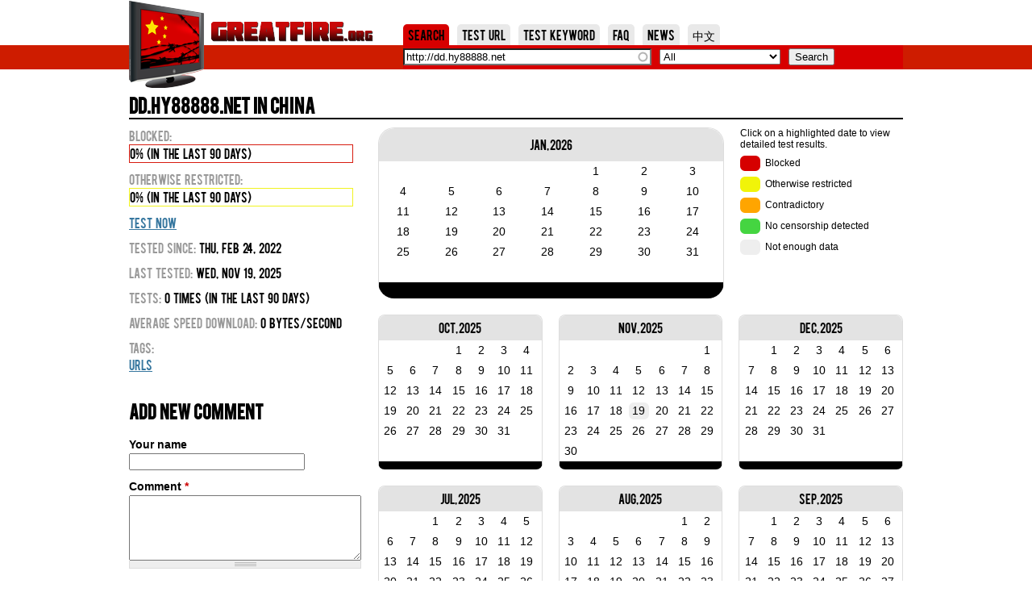

--- FILE ---
content_type: text/html; charset=utf-8
request_url: https://en.greatfire.org/dd.hy88888.net
body_size: 6402
content:
<!DOCTYPE html PUBLIC "-//W3C//DTD XHTML+RDFa 1.0//EN"
  "http://www.w3.org/MarkUp/DTD/xhtml-rdfa-1.dtd">
<html xmlns="http://www.w3.org/1999/xhtml" xml:lang="en" version="XHTML+RDFa 1.0" dir="ltr"
  xmlns:content="http://purl.org/rss/1.0/modules/content/"
  xmlns:dc="http://purl.org/dc/terms/"
  xmlns:foaf="http://xmlns.com/foaf/0.1/"
  xmlns:og="http://ogp.me/ns#"
  xmlns:rdfs="http://www.w3.org/2000/01/rdf-schema#"
  xmlns:sioc="http://rdfs.org/sioc/ns#"
  xmlns:sioct="http://rdfs.org/sioc/types#"
  xmlns:skos="http://www.w3.org/2004/02/skos/core#"
  xmlns:xsd="http://www.w3.org/2001/XMLSchema#">

<head profile="http://www.w3.org/1999/xhtml/vocab">
  <meta http-equiv="Content-Type" content="text/html; charset=utf-8" />
<meta name="Generator" content="Drupal 7 (http://drupal.org)" />
<link rel="alternate" hreflang="zh-hans" href="https://zh.greatfire.org/dd.hy88888.net" />
<link rel="alternate" hreflang="en" href="https://en.greatfire.org/dd.hy88888.net" />
<meta name="description" content="dd.hy88888.net was 0% blocked in the last 30 days. We have tested this URL for censorship by the Great Firewall of China since Thu, Feb 24, 2022." />
<meta name="robots" content="noindex" />
<link rel="shortcut icon" href="/sites/all/themes/src/ln2/favicon.ico" type="image/vnd.microsoft.icon" />
  <title>dd.hy88888.net in China | GreatFire Analyzer</title>
  <link type="text/css" rel="stylesheet" href="https://en.greatfire.org/sites/default/files/css/css_xE-rWrJf-fncB6ztZfd2huxqgxu4WO-qwma6Xer30m4.css" media="all" />
<link type="text/css" rel="stylesheet" href="https://en.greatfire.org/sites/default/files/css/css_hp51rMIsH_Ta_R91SHX7muXm2Jp4aflgL1Bdb1L1ETc.css" media="all" />
<link type="text/css" rel="stylesheet" href="https://en.greatfire.org/sites/default/files/css/css_Ztu0BuIJea3wVguEnWq5YFE9pJ4KY5gipEY4e7-gU5E.css" media="all" />
<link type="text/css" rel="stylesheet" href="https://en.greatfire.org/sites/default/files/css/css_Jbh8ZQQZdhGbpa5mFOh857YO-wA_k_vdHIWVYFNfgtU.css" media="all" />
<link type="text/css" rel="stylesheet" href="https://en.greatfire.org/sites/default/files/css/css_0FH7yGeyrqWcyNufaxBiZgD7txoENbvtasjpaExJJdI.css" media="all" />
<link type="text/css" rel="stylesheet" href="https://en.greatfire.org/sites/default/files/css/css_e0Oi8I1L8cGJ7KxcUbimLkO-ivlPDoZXuBZMWKAz5GY.css" media="print" />

<!--[if lte IE 7]>
<link type="text/css" rel="stylesheet" href="https://en.greatfire.org/sites/default/files/css/css_sIsRwCKuAMZS6YJIMFqPXNCtZHxV56wN2ePifCvkLYc.css" media="all" />
<![endif]-->

<!--[if lte IE 6]>
<link type="text/css" rel="stylesheet" href="https://en.greatfire.org/sites/default/files/css/css_Fz_SN67mbYtI7S7BIWWhkUyY8SdvKF4mCBdAwHoOYqE.css" media="all" />
<![endif]-->
  <script type="text/javascript" src="https://en.greatfire.org/sites/default/files/js/js_vDrW3Ry_4gtSYaLsh77lWhWjIC6ml2QNkcfvfP5CVFs.js"></script>
<script type="text/javascript" src="https://en.greatfire.org/sites/default/files/js/js_UycX-sb_JrNUrn8K81vW6jCAaYQieBr-avG13gyJVkA.js"></script>
<script type="text/javascript" src="https://en.greatfire.org/sites/default/files/js/js_y3P2XUrIJ1NS5u1-s14YFGVj2Y9OCWEIkgEqd-7XT50.js"></script>
<script type="text/javascript" src="https://www.google.com.hk/jsapi"></script>
<script type="text/javascript" src="https://en.greatfire.org/sites/default/files/js/js_KcclTP96CIQcY2LJI-3Ia2PF3-04Q18gfgtfKaK-S2E.js"></script>
<script type="text/javascript" src="https://en.greatfire.org/sites/default/files/js/js_j5Ju2yRMwaRNT-f1hhprC8bOnOGsxIKcvKElnJkRwtI.js"></script>
<script type="text/javascript">
<!--//--><![CDATA[//><!--
jQuery.extend(Drupal.settings, {"basePath":"\/","pathPrefix":"","ajaxPageState":{"theme":"ln2","theme_token":"hPK8WkwJoGInyWJxBNVOvOAlJLXhmq7jOdACaxeK7_E","js":{"misc\/jquery.js":1,"misc\/jquery.once.js":1,"misc\/drupal.js":1,"misc\/ui\/jquery.ui.core.min.js":1,"misc\/ui\/jquery.ui.widget.min.js":1,"misc\/ui\/jquery.ui.button.min.js":1,"misc\/ui\/jquery.ui.mouse.min.js":1,"misc\/ui\/jquery.ui.draggable.min.js":1,"misc\/ui\/jquery.ui.position.min.js":1,"misc\/ui\/jquery.ui.resizable.min.js":1,"misc\/ui\/jquery.ui.dialog.min.js":1,"sites\/all\/modules\/lib\/views\/js\/jquery.ui.dialog.patch.js":1,"misc\/ui\/jquery.ui.autocomplete.min.js":1,"misc\/ui\/jquery.ui.progressbar.min.js":1,"misc\/form.js":1,"sites\/all\/modules\/src\/gf_front\/gf_front.js":1,"sites\/all\/modules\/src\/gf_header\/gf_header.js":1,"sites\/all\/modules\/src\/gf_multilingual\/gf_multilingual.js":1,"sites\/all\/modules\/src\/gf_trends\/gf_trends.js":1,"sites\/all\/modules\/src\/node_url\/node_url_fields\/node_url_calendar\/node_url_calendar.js":1,"sites\/all\/modules\/src\/node_url\/node_url_keyword\/node_url_keyword.js":1,"sites\/all\/modules\/src\/node_url\/node_url_fields\/node_url_summaries\/node_url_summaries.js":1,"sites\/all\/modules\/src\/node_url\/node_url_test\/node_url_test.js":1,"sites\/all\/modules\/lib\/extlink\/extlink.js":1,"https:\/\/www.google.com.hk\/jsapi":1,"misc\/textarea.js":1,"modules\/filter\/filter.js":1,"sites\/all\/modules\/lib\/mollom\/mollom.js":1,"sites\/all\/themes\/src\/ln2\/js\/media.js":1,"sites\/all\/themes\/src\/ln2\/js\/regions.js":1,"sites\/all\/themes\/src\/ln2\/js\/tables.js":1},"css":{"modules\/system\/system.base.css":1,"modules\/system\/system.menus.css":1,"modules\/system\/system.messages.css":1,"modules\/system\/system.theme.css":1,"misc\/ui\/jquery.ui.core.css":1,"misc\/ui\/jquery.ui.theme.css":1,"misc\/ui\/jquery.ui.button.css":1,"misc\/ui\/jquery.ui.resizable.css":1,"misc\/ui\/jquery.ui.dialog.css":1,"misc\/ui\/jquery.ui.autocomplete.css":1,"misc\/ui\/jquery.ui.progressbar.css":1,"modules\/comment\/comment.css":1,"sites\/all\/modules\/src\/comments_block\/comments_block.css":1,"modules\/field\/theme\/field.css":1,"sites\/all\/modules\/src\/gf_front\/gf_front.css":1,"sites\/all\/modules\/src\/gf_header\/gf_header.css":1,"sites\/all\/modules\/src\/gf_keyword\/gf_keyword.css":1,"sites\/all\/modules\/src\/gf_multilingual\/gf_multilingual.css":1,"sites\/all\/modules\/src\/gf_trends\/gf_trends.css":1,"sites\/all\/modules\/lib\/mollom\/mollom.css":1,"modules\/node\/node.css":1,"sites\/all\/modules\/src\/node_url\/node_url_fields\/node_url_calendar\/node_url_calendar.css":1,"sites\/all\/modules\/src\/node_url\/node_url_fields\/node_url_summaries\/node_url_summaries.css":1,"modules\/user\/user.css":1,"sites\/all\/modules\/lib\/extlink\/extlink.css":1,"sites\/all\/modules\/lib\/views\/css\/views.css":1,"sites\/all\/modules\/lib\/ctools\/css\/ctools.css":1,"modules\/filter\/filter.css":1,"sites\/all\/themes\/src\/ln2\/css\/html-reset.css":1,"sites\/all\/themes\/src\/ln2\/css\/wireframes.css":1,"sites\/all\/themes\/src\/ln2\/css\/layout-fixed.css":1,"sites\/all\/themes\/src\/ln2\/css\/page-backgrounds.css":1,"sites\/all\/themes\/src\/ln2\/css\/tabs.css":1,"sites\/all\/themes\/src\/ln2\/css\/pages.css":1,"sites\/all\/themes\/src\/ln2\/css\/blocks.css":1,"sites\/all\/themes\/src\/ln2\/css\/navigation.css":1,"sites\/all\/themes\/src\/ln2\/css\/views-styles.css":1,"sites\/all\/themes\/src\/ln2\/css\/nodes.css":1,"sites\/all\/themes\/src\/ln2\/css\/comments.css":1,"sites\/all\/themes\/src\/ln2\/css\/forms.css":1,"sites\/all\/themes\/src\/ln2\/css\/fields.css":1,"sites\/all\/themes\/src\/ln2\/css\/ln2\/ajax.css":1,"sites\/all\/themes\/src\/ln2\/css\/ln2\/blog.css":1,"sites\/all\/themes\/src\/ln2\/css\/ln2\/comments.css":1,"sites\/all\/themes\/src\/ln2\/css\/ln2\/faq.css":1,"sites\/all\/themes\/src\/ln2\/css\/ln2\/fonts.css":1,"sites\/all\/themes\/src\/ln2\/css\/ln2\/footer.css":1,"sites\/all\/themes\/src\/ln2\/css\/ln2\/front.css":1,"sites\/all\/themes\/src\/ln2\/css\/ln2\/node-type-url.css":1,"sites\/all\/themes\/src\/ln2\/css\/ln2\/region-content.css":1,"sites\/all\/themes\/src\/ln2\/css\/ln2\/regions.css":1,"sites\/all\/themes\/src\/ln2\/css\/ln2\/stats.css":1,"sites\/all\/themes\/src\/ln2\/css\/ln2\/tables.css":1,"sites\/all\/themes\/src\/ln2\/css\/ln2\/twitter.css":1,"sites\/all\/themes\/src\/ln2\/css\/print.css":1,"sites\/all\/themes\/src\/ln2\/css\/ie7.css":1,"sites\/all\/themes\/src\/ln2\/css\/ie6.css":1}},"urlIsAjaxTrusted":{"\/":true,"\/node\/2297746":true},"extlink":{"extTarget":"_blank","extClass":"ext","extLabel":"(link is external)","extImgClass":0,"extIconPlacement":"append","extSubdomains":1,"extExclude":"","extInclude":"","extCssExclude":"","extCssExplicit":"","extAlert":0,"extAlertText":"This link will take you to an external web site. We are not responsible for their content.","mailtoClass":"mailto","mailtoLabel":"(link sends e-mail)"},"tagmap":[],"wysiwyg":{"triggers":{"edit-comment-body-und-0-value":{"field":"edit-comment-body-und-0-value","resizable":1,"select":"edit-comment-body-und-0-format--2"}}}});
//--><!]]>
</script>
</head>
<body class="html not-front not-logged-in no-sidebars page-node page-node- page-node-2297746 node-type-url i18n-en section-ddhy88888net" >
  <div id="skip-link">
    <a href="#main-menu" class="element-invisible element-focusable">Jump to Navigation</a>
  </div>
    <div id="super-page-wrapper">

	<div id="page-wrapper">
		<div id="page">

			<div id="header">
				<div class="section clearfix">

					
					
					
				</div>
			</div>
			<!-- /.section, /#header -->

			<div id="main-wrapper">
				<div id="main"
					class="clearfix">

					<div id="content" class="column">
						<div class="section">
							  <div class="region region-highlighted">
    <div id="block-gf-header-gf-header-block" class="block block-gf-header first last odd">

      
  <div class="content">
    <ul>
<li data-plugin="HeaderSearch" class="plugin
 active
">Search</li>
<li data-plugin="HeaderTestUrl" class="plugin
">Test URL</li>
<li data-plugin="HeaderTestKeyword" class="plugin
">Test Keyword</li>
<li>
<a href="/faq">FAQ</a>
</li>
<li>
<a href="/news">News</a>
</li>
<li><a href="https://zh.greatfire.org/dd.hy88888.net">中文</a></li>
</ul>
<div id="block-gf-header-gf-header-block-form">
<form action="/" method="post" id="gf-header-main-form" accept-charset="UTF-8"><div><div class="form-item form-type-textfield form-item-q">
 <input class="form-autocomplete form-text" type="text" id="edit-q" name="q" value="http://dd.hy88888.net" size="60" />
</div>
<div class="form-item form-type-select form-item-tag">
 <select data-plugin="HeaderSearch" id="edit-tag" name="tag" class="form-select"><option value="all">All</option><option value="alexa-top-1000-domains">Alexa Top 1000 Domains (0)</option><option value="baidu-searches">Baidu Searches (38803)</option><option value="blocked">Blocked (119129)</option><option value="domains">Domains (184951)</option><option value="google-searches">Google Searches (38748)</option><option value="google-sites">Google Sites (1282)</option><option value="https">HTTPS (132158)</option><option value="ip-addresses">IP Addresses (29155)</option><option value="keywords">Keywords (38775)</option><option value="new-york-times-chinese-articles">New York Times Chinese Articles (476)</option><option value="one-character-keywords">One Character Keywords (294)</option><option value="triple-blocked-keywords">Triple Blocked Keywords (0)</option><option value="urls">URLs (614807)</option><option value="weibo-searches">Weibo Searches (40194)</option><option value="wikipedia-pages">Wikipedia Pages (1324)</option></select>
</div>
<input type="submit" id="edit-submit--2" name="op" value="Search" class="form-submit" /><input type="hidden" name="nid" value="" />
<input type="hidden" name="plugin" value="HeaderSearch" />
<input type="hidden" name="form_build_id" value="form-bnUdqI6OjDc5b10pya7kztqyH4dQgxaQTwzgjq2iFmE" />
<input type="hidden" name="form_id" value="gf_header_main_form" />
</div></form>
</div>  </div>

</div><!-- /.block -->
  </div><!-- /.region -->
							
																					<a href="/analyzer"
								title="Online Censorship In China | GreatFire Analyzer" rel="home" id="logo"><img
								src="/sites/all/themes/src/ln2/images/greatfire-logo-small.png" alt="Online Censorship In China | GreatFire Analyzer"
								width="303"
								height="108" /> </a>
							
							<div class="header-ad">
															</div>

							<a id="main-content"></a>
																					<h1 class="title" id="page-title">
								dd.hy88888.net in China							</h1>
																																																	  <div class="region region-content">
    <div id="block-system-main" class="block block-system first last odd">

      
  <div class="content">
    <div id="node-2297746" class="node node-url node-promoted view-mode-full clearfix" about="/dd.hy88888.net" typeof="sioc:Item foaf:Document">

  
      <span property="dc:title" content="http://dd.hy88888.net" class="rdf-meta element-hidden"></span><span property="sioc:num_replies" content="0" datatype="xsd:integer" class="rdf-meta element-hidden"></span>
  
  
  <div class="content node-content">
    <div class="node-url-calendar-wrapper">
	<div class="node-url-calendar" data-test-url="http://dd.hy88888.net" data-nid="2297746">
		Please make sure that javascript is enabled.
	</div>
	<div class="node-url-calendar-legend">
		Click on a highlighted date to view detailed test results.
		<table><tbody>				<tr>
					<td><div class="verdict-5"></div></td>
					<td>Blocked</td>
				</tr>
				<tr>
					<td><div class="verdict-4"></div></td>
					<td>Otherwise restricted</td>
				</tr>
				<tr>
					<td><div class="verdict-3"></div></td>
					<td>Contradictory</td>
				</tr>
				<tr>
					<td><div class="verdict-2"></div></td>
					<td>No censorship detected</td>
				</tr>
				<tr>
					<td><div class="verdict-1"></div></td>
					<td>Not enough data</td>
				</tr></tbody></table>
	</div>
</div><div class="field field-name-field-blocked field-type-number-integer field-label-above"><div class="field-label">Blocked:&nbsp;</div><div class="field-items"><div class="field-item even">0% (in the last 90 days)</div></div></div><div class="field field-name-field-restricted field-type-number-integer field-label-above"><div class="field-label">Otherwise Restricted:&nbsp;</div><div class="field-items"><div class="field-item even">0% (in the last 90 days)</div></div></div><div class="field node-url-test field-label-inline">
	<a href="/test?url=http%3A//dd.hy88888.net" rel="nofollow">Test Now</a>
</div>
<div class="field node-url-created field-label-inline">
	<div class="field-label">Tested Since:&nbsp;</div>
	Thu, Feb 24, 2022
</div>
<div class="field node-url-updated field-label-inline">
	<div class="field-label">Last Tested:&nbsp;</div>
	Wed, Nov 19, 2025
</div><div class="field field-name-field-tests field-type-number-integer field-label-inline clearfix"><div class="field-label">Tests:&nbsp;</div><div class="field-items"><div class="field-item even">0 times (in the last 90 days)</div></div></div><div class="field field-name-field-average-speed-download field-type-number-integer field-label-inline clearfix"><div class="field-label">Average Speed Download:&nbsp;</div><div class="field-items"><div class="field-item even">0 bytes/second</div></div></div><div class="field field-name-field-tags field-type-taxonomy-term-reference field-label-above"><div class="field-label">Tags:&nbsp;</div><div class="field-items"><div class="field-item even"><a href="/search/urls" typeof="skos:Concept" property="rdfs:label skos:prefLabel" datatype="">URLs</a></div></div></div>  </div>

  
  <div id="comments" class="comment-wrapper"
	>
	<!-- AddThis Button BEGIN -->
	<div class="addthis_toolbox addthis_default_style addthis_32x32_style">
		<a class="addthis_button_google_plusone_badge"
			g:plusone:href="https://plus.google.com/105751215620515077786/"></a>
		<a class="addthis_button_preferred_1"></a> <a
			class="addthis_button_preferred_2"></a> <a
			class="addthis_button_compact"></a> <a
			class="addthis_counter addthis_bubble_style"></a>
	</div>
	<script type="text/javascript">
	var addthis_config = {
			"data_track_addressbar": false
			
	};
	var addthis_share = {
			templates: {
					twitter: 'http://dd.hy88888.net {{url}} from @GreatFireChina',
			}
	};
	</script>
	<script type="text/javascript"
		src="https://s7.addthis.com/js/250/addthis_widget.js#pubid=ra-4f6ff3e13e9daa17"></script>
	<!-- AddThis Button END -->
    
  
    <h2 class="title comment-form">
    Add new comment  </h2>
  <form class="comment-form" action="/node/2297746" method="post" id="comment-form" accept-charset="UTF-8"><div><div class="form-item form-type-textfield form-item-name">
  <label for="edit-name">Your name </label>
 <input type="text" id="edit-name" name="name" value="" size="30" maxlength="60" class="form-text" />
</div>
<div class="field-type-text-long field-name-comment-body field-widget-text-textarea form-wrapper" id="edit-comment-body"><div id="comment-body-add-more-wrapper"><div class="text-format-wrapper"><div class="form-item form-type-textarea form-item-comment-body-und-0-value">
  <label for="edit-comment-body-und-0-value">Comment <span class="form-required" title="This field is required.">*</span></label>
 <div class="form-textarea-wrapper resizable"><textarea class="text-full wysiwyg form-textarea required" id="edit-comment-body-und-0-value" name="comment_body[und][0][value]" cols="60" rows="5"></textarea></div>
</div>
<fieldset class="filter-wrapper form-wrapper" id="edit-comment-body-und-0-format"><div class="fieldset-wrapper"><div class="filter-help form-wrapper" id="edit-comment-body-und-0-format-help"><p><a href="/filter/tips" target="_blank">More information about text formats</a></p></div><div class="form-item form-type-select form-item-comment-body-und-0-format">
  <label for="edit-comment-body-und-0-format--2">Text format </label>
 <select class="filter-list form-select" id="edit-comment-body-und-0-format--2" name="comment_body[und][0][format]"><option value="filtered_html" selected="selected">Filtered HTML</option><option value="plain_text">Plain text</option></select>
</div>
<div class="filter-guidelines form-wrapper" id="edit-comment-body-und-0-format-guidelines"><div class="filter-guidelines-item filter-guidelines-filtered_html"><h3>Filtered HTML</h3><ul class="tips"><li>Web page addresses and e-mail addresses turn into links automatically.</li><li>Allowed HTML tags: &lt;a&gt; &lt;em&gt; &lt;strong&gt; &lt;cite&gt; &lt;blockquote&gt; &lt;code&gt; &lt;ul&gt; &lt;ol&gt; &lt;li&gt; &lt;dl&gt; &lt;dt&gt; &lt;dd&gt;</li><li>Lines and paragraphs break automatically.</li></ul></div><div class="filter-guidelines-item filter-guidelines-plain_text"><h3>Plain text</h3><ul class="tips"><li>No HTML tags allowed.</li><li>Web page addresses and e-mail addresses turn into links automatically.</li><li>Lines and paragraphs break automatically.</li></ul></div></div></div></fieldset>
</div>
</div></div><input type="hidden" name="form_build_id" value="form-8UB8_NBLOApP21dD__7a6c1rNLpYQx_6V1zSHrjb5tE" />
<input type="hidden" name="form_id" value="comment_node_url_form" />
<input class="mollom-content-id" type="hidden" name="mollom[contentId]" value="" />
<input class="mollom-captcha-id" type="hidden" name="mollom[captchaId]" value="" />
<div style="display: none;"><div class="form-item form-type-textfield form-item-mollom-homepage">
 <input autocomplete="off" type="text" id="edit-mollom-homepage" name="mollom[homepage]" value="" size="60" maxlength="128" class="form-text" />
</div>
</div><div class="description mollom-privacy">By submitting this form, you accept the <a href="https://mollom.com/web-service-privacy-policy" class="mollom-target" rel="nofollow">Mollom privacy policy</a>.</div><div class="form-actions form-wrapper" id="edit-actions"><input type="submit" id="edit-submit" name="op" value="Add Comment" class="form-submit" /></div></div></form>    </div>

</div><!-- /.node -->
  </div>

</div><!-- /.block -->
  </div><!-- /.region -->
							
													</div>
					</div>
					<!-- /.section, /#content -->

					
					
					
				</div>
			</div>
			<!-- /#main, /#main-wrapper -->

			  <div class="region region-footer">
    <div id="block-block-2" class="block block-block first odd">

      
  <div class="content">
     <p><img alt="" class="attr__typeof__foaf:Image img__fid__11 img__view_mode__media_original media-image" src="/sites/default/files/greatfire-logo-footer_1.png" style="height:20px; width:155px" /> - Bringing Transparency To The Great Firewall Of China</p>   </div>

</div><!-- /.block -->
<div id="block-views-basic-pages-block" class="block block-views last even">

      
  <div class="content">
    <div class="view view-basic-pages view-id-basic_pages view-display-id-block view-dom-id-b7bf15c790549763a904e9ba0a40d470">
            <div class="view-header">
       <a href="/contact">Contact</a>     </div>
  
  
  
      <div class="view-content">
        <div class="views-row views-row-1 views-row-odd views-row-first">
      
  <div class="views-field views-field-title-field">        <div class="field-content"><a href="/advisory-board">Advisory Board</a></div>  </div>  </div>
  <div class="views-row views-row-2 views-row-even">
      
  <div class="views-field views-field-title-field">        <div class="field-content"><a href="/comments">Comments</a></div>  </div>  </div>
  <div class="views-row views-row-3 views-row-odd">
      
  <div class="views-field views-field-title-field">        <div class="field-content"><a href="/contact">Contact</a></div>  </div>  </div>
  <div class="views-row views-row-4 views-row-even">
      
  <div class="views-field views-field-title-field">        <div class="field-content"><a href="/faq">F.A.Q</a></div>  </div>  </div>
  <div class="views-row views-row-5 views-row-odd">
      
  <div class="views-field views-field-title-field">        <div class="field-content"><a href="/guanxi">Guanxi</a></div>  </div>  </div>
  <div class="views-row views-row-6 views-row-even">
      
  <div class="views-field views-field-title-field">        <div class="field-content"><a href="/invest-against-censorship">Invest Against Censorship</a></div>  </div>  </div>
  <div class="views-row views-row-7 views-row-odd">
      
  <div class="views-field views-field-title-field">        <div class="field-content"><a href="/press">Press</a></div>  </div>  </div>
  <div class="views-row views-row-8 views-row-even">
      
  <div class="views-field views-field-title-field">        <div class="field-content"><a href="/recently-added">Recently Added</a></div>  </div>  </div>
  <div class="views-row views-row-9 views-row-odd">
      
  <div class="views-field views-field-title-field">        <div class="field-content"><a href="/recently-tested">Recently Tested</a></div>  </div>  </div>
  <div class="views-row views-row-10 views-row-even">
      
  <div class="views-field views-field-title-field">        <div class="field-content"><a href="/top-sites-china">Top Sites In China</a></div>  </div>  </div>
  <div class="views-row views-row-11 views-row-odd">
      
  <div class="views-field views-field-title-field">        <div class="field-content"><a href="/category/vpns-proxies">VPNs &amp; Proxies</a></div>  </div>  </div>
  <div class="views-row views-row-12 views-row-even">
      
  <div class="views-field views-field-title-field">        <div class="field-content"><a href="/category/webmail">Webmail</a></div>  </div>  </div>
  <div class="views-row views-row-13 views-row-odd">
      
  <div class="views-field views-field-title-field">        <div class="field-content"><a href="/widget">Widget</a></div>  </div>  </div>
  <div class="views-row views-row-14 views-row-even views-row-last">
      
  <div class="views-field views-field-title-field">        <div class="field-content"><a href="/friends">友情链接</a></div>  </div>  </div>
    </div>
  
  
  
  
  
  
</div>  </div>

</div><!-- /.block -->
  </div><!-- /.region -->

		</div>
	</div>
	<!-- /#page, /#page-wrapper -->

	
	<div style="display: none">
		<img id="ajax-loader"
			src="/sites/all/themes/src/ln2/images/ajax-loader.gif" />
	</div>
</div>
  	<script type="text/javascript">
	var _gaq = _gaq || [];
	_gaq.push(['_setAccount', 'UA-26222920-1']);
	_gaq.push(['_setDomainName', '.greatfire.org']);
	_gaq.push(['_trackPageview']);
	(function() {
	var ga = document.createElement('script'); ga.type = 'text/javascript'; ga.async = true;
	ga.src = ('https:' == document.location.protocol ? 'https://ssl' : 'http://www') + '.google-analytics.com/ga.js';
	var s = document.getElementsByTagName('script')[0]; s.parentNode.insertBefore(ga, s);
	})();
	</script>
	<script defer data-domain="greatfire.org/analyzer" src="https://plausible.io/js/script.js"></script>
</body>
</html>


--- FILE ---
content_type: text/javascript
request_url: https://en.greatfire.org/sites/default/files/js/js_y3P2XUrIJ1NS5u1-s14YFGVj2Y9OCWEIkgEqd-7XT50.js
body_size: 8223
content:
(function ($) {
	$(document).ready(function() {

	});
})(jQuery);;
(function ($) {
	$(document).ready(function() {

		/*
		 * If no block on page, nothing to do
		 */
		if($('#block-gf-header-gf-header-block').length == 0) {
			return;
		}

		/*
		 * Fix the red stripe top background (depending on how the document is rendered in the browser)
		 */
		var height = $('#block-gf-header-gf-header-block-form').outerHeight();
		var offsetTop = $('#block-gf-header-gf-header-block-form').offset().top;
		$('body').css('background-position', '0 ' + offsetTop + 'px');
		$('body').css('background-size', '100% ' + height + 'px');

		/*
		 * Add click events to menu
		 */
		$('#block-gf-header-gf-header-block li.plugin').click(function() {

			// Remove active class from all items
			$('#block-gf-header-gf-header-block li').removeClass('active');

			// Add active class to this item only
			$(this).addClass('active');

			// Change the hidden form field to reflect the selected plugin 
			$('#block-gf-header-gf-header-block-form input[name=plugin]').val($(this).data('plugin'));

			// Hide any elements in form that should only be displayed for one plugin, and not this one
			var plugin = $(this).data('plugin');
			$('#block-gf-header-gf-header-block-form input, #block-gf-header-gf-header-block-form select').each(function() {
				if($(this).data('plugin')) {
					$(this).toggle($(this).data('plugin') == plugin);
				}
			});

			// Change value of submit button to the label of the list item
			$('#block-gf-header-gf-header-block-form input.form-submit').val($(this).html());
		});

		// Add autocomplete to form
		var $form = $('form#gf-header-main-form');
		$form.find('#edit-q').each(function() {

			$input = $(this);
			$input.autocomplete({
				minLength: 1,
				search: function(event, ui) {
				},
				select: function(event, ui) {
					$form.find('input[name="nid"]').val(ui.item.nid);
					$input.val(ui.item.value);
					$form.submit();
				},
				source : function(request, response) {
					if($(this).data('xhr')) {
						console.log('aborting...');
						$(this).data('xhr').abort();
					}
					$input.addClass('throbbing');
					$(this).data('xhr', $.ajax({
						url: '/gf_header/autocomplete',
						dataType: 'json',
						data: {
							plugin: $('#block-gf-header-gf-header-block li.active').data('plugin'),
							tag: $form.find('#edit-tag').val(),
							term: request.term
						},
						complete: function(jqXHR, textStatus) {
							$input.removeClass('throbbing');
						},
						success: function(data, textStatus, jqXHR) {
							response(data);
						}
					}));
				}
			});
		});
	});
})(jQuery);;
;
(function ($) {
	jQuery(document).ready(function() {
		$('table.trends tr.group').click(function() {
			var yearMonth = $(this).attr('data-year-month');
			$(this).parent().parent().find('tr.single[data-year-month=' + yearMonth + ']').toggle();
		});
	});
}(jQuery));;
(function ($) {
	$(document).ready(function() {
		$('body.node-type-url .node-url-calendar:first').each(function() {
			$calendar = $(this);
			$calendar.html('');
			loadCalendarData($calendar, 80);			
		});
	});

	var calendarData = null;
	function loadCalendarData($calendar, limit) {
		var url = $calendar.attr('data-test-url');
		$calendar.data('url', url);

		var startWidth = 20;
		$pb = $('<div id="progressbar"></div>');
		$calendar.append($pb);
		$pb.progressbar({
			value: startWidth
		});
		$pb.find('div').first().html(Drupal.t('Loading calendar..'))

		xhr = $.ajax({
			url: '/backend/GetTestsLimit',
			data: {
				limit: limit,
				url: url,
				nid: $calendar.attr('data-nid'),
				version: 2
			},
			type: 'POST',
			error: function() {
				$calendar.html(Drupal.t('Error loading calendar..'));
			},
			success: function(data) {
				calendarData = data;
				$calendar.html('');

				if(data == null || data.url == null) {
					$calendar.html(Drupal.t('Unknown backend problem. Please try again later.'));
					return;
				} 

				if(data.url == -1) {
					$calendar.html(Drupal.t('Sorry, that seems to be an invalid URL. Please try another one.'));
					return;
				}

				nodeUrlCalendarCreateCalendar($calendar, data);

				// Find out if the oldest test is included in this data set
				var thisDataUrlTestFirstCreated = null;
				for(var i in data.urlTests) {
					var urlTest = data.urlTests[i];
					if(thisDataUrlTestFirstCreated == null || thisDataUrlTestFirstCreated > urlTest.created) {
						thisDataUrlTestFirstCreated = urlTest.created;
					}
				}

				if(data.firstTestCreated < thisDataUrlTestFirstCreated) {
					var $loadMore = $('<input>');
					$loadMore.attr('type', 'button');
					$loadMore.val(Drupal.t('Load older tests'));
					$loadMore.click(function() {
						loadCalendarData($calendar, limit * 10);
						$loadMore.parent().remove();
					});

					$('<br>').addClass('clear').appendTo($calendar);
					$('<div>').addClass('load-more').append($loadMore).appendTo($calendar);
				}
			}
		});

		xhr.addEventListener("progress", updateProgress, false);
		function updateProgress(evt) {
			var percentComplete;
			if (evt.lengthComputable) {
				percentComplete = evt.loaded / evt.total;
			} else {
				var contentLength = xhr.getResponseHeader('Content-Length');
				if(contentLength != null && contentLength > 0) {
					percentComplete = evt.loaded / contentLength;
				}
			}
			$pb.progressbar('option', 'value', startWidth + (100 - startWidth - 5) * percentComplete);
		}
	};

	function nodeUrlCalendarCreateCalendar($calendar, data) {		
		// Loop all the url tests in the data
		$.each(data.urlTests, function(key, urlTest) {
			nodeUrlCalendarAddUrlTest($calendar, urlTest);
		});

		// Update field summaries
		var blockedPercent = data.n_conclusions_30_days > 0 ? Math.round(100 * data.n_conclusions_blocked_30_days / data.n_conclusions_30_days) : 0;
		nodeUrlSummariesSetMeter($('.field-name-field-blocked .field-item'), blockedPercent);

		var restrictedPercent = data.n_conclusions_30_days > 0 ? Math.round(100 * data.n_conclusions_restricted_30_days / data.n_conclusions_30_days) : 0;
		nodeUrlSummariesSetMeter($('.field-name-field-restricted .field-item'), restrictedPercent);

		if(data.conclusions_30_days) {
			var $conclDiv = $('<div></div>');
			$conclDiv.addClass('conclusions');
			$('.field-name-field-blocked .field-item').after($conclDiv);
			for(var link in data.conclusions_30_days[5]) {
				var name = data.conclusions_30_days[5][link];
				var $a = $('<a></a>');
				$a.attr('href', '/faq/' + link);
				$a.html(name);
				if($conclDiv.html().length > 0) {
					$conclDiv.append(', ');
				}
				$conclDiv.append($a);
			}

			var $conclDiv = $('<div></div>');
			$conclDiv.addClass('conclusions');
			$('.field-name-field-restricted .field-item').after($conclDiv);
			for(var link in data.conclusions_30_days[4]) {
				var name = data.conclusions_30_days[4][link];
				var $a = $('<a></a>');
				$a.attr('href', '/faq/' + link);
				$a.html(name);
				if($conclDiv.html().length > 0) {
					$conclDiv.append(', ');
				}
				$conclDiv.append($a);
			}
		}
	}

	function nodeUrlCalendarAddUrlTest($calendar, urlTest) {
		if(!urlTest.created || urlTest.created.length == 0) {
			return;
		}
		var created = new Date(urlTest.created);
		var url = $calendar.data('url');

		// Make sure month div exists
		nodeUrlCalendarCreateMonthDiv($calendar, created);

		var created = new Date(urlTest.created);
		var dayDivId = 'day-' + created.getFullYear() + '-' + created.getMonth() + '-' + created.getDate();
		var $dayDiv = $('#' + dayDivId);
		var $dayDivInner = $dayDiv.find('div');

		if(!$dayDiv.hasClass('has-test')) {
			$dayDiv.addClass('has-test');

			$dayDiv.data('urlTests', new Array());

			var urlDecoded = decodeURIComponent(url.replace(/\+/g, ' '));
			var title = Drupal.t('!url on @month @date, @year', {'!url': urlDecoded, '@month': getMonthName(created), '@date': created.getDate(), '@year': created.getFullYear()});

			$dayDiv.click(function() {
				var urlTests = $(this).data('urlTests');
				if(urlTests.length > 1) {
					var $dialog = $('<div>');
					$dialog.dialog({
						dialogClass: 'node-url-calendar-multiple-tests-dialog',
						modal: true,
						title: title,
						width: 400
					});
					$table = $('<table>');
					for(var i in urlTests) {
						var urlTest = urlTests[i];
						$('<tr>').append(
								$('<td>').append(
										$('<div>').addClass('verdict-' + urlTest.verdict).append(
												$('<a>').attr('href', '#').html(
														urlTest.id
												).click(function(urlTest) {
													return function() {
														$dialog.remove();
														var tTitle = title + ' - ' + urlTest.id;
														nodeUrlCalendarAddUrlTestDialog(urlTest, url, tTitle);
														return false;
													}
												}(urlTest))
										)
								)
						).append(
								$('<td>').append(nodeUrlCalendarGetVerdictName(urlTest.verdict))
						).append(
								$('<td>').append(nodeUrlCalendarGetTime(urlTest.created))
						).click(function() {
							$(this).find('a:first').click();
						}).css('cursor', 'pointer').bind('mouseover', function() {
							$(this).css('text-decoration', 'underline');
						}).bind('mouseleave', function() {
							$(this).css('text-decoration', 'none');
						}).appendTo($table);
					}
					$dialog.append($table);
				} else {
					var urlTest = urlTests[0];
					nodeUrlCalendarAddUrlTestDialog(urlTest, url, title);
				}
			});
		}

		$dayDiv.data('urlTests').push(urlTest);

		// Set div class to verdict of urlTest. If different verdicts exist, set to 3 (=contradictory)
		var dayVerdict = null;
		for(var i in $dayDiv.data('urlTests')) {
			var urlTest = $dayDiv.data('urlTests')[i];
			if(urlTest.verdict != dayVerdict) {
				if(dayVerdict != null) {
					dayVerdict = 3;
					break;
				}
				dayVerdict = urlTest.verdict; 
			}
		}
		$dayDivInner.attr('class', 'verdict-' + dayVerdict);
	}

	function nodeUrlCalendarAddUrlTestDialog(urlTest, url, title) {
		var created = new Date(urlTest.created);

		var $dialog = $('<div>');
		$dialog.dialog({
			dialogClass: 'node-url-calendar-dialog',
			modal: true,
			title: title,
			width: '90%',
			height: $(window).height() * .9 
		});

		var $table = $('<table>');
		$dialog.append($table);

		var headerSet = false;
		var nColumns = null;

		var $tbody = $('<tbody>');
		$table.append($tbody);

		for(var fieldName in urlTest['rows']) {
			var row = urlTest['rows'][fieldName];
			var us = row['US'];
			var cns = row['CN'];
			var verdicts = row['verdicts'];

			if(headerSet == false) {
				var $thead = $('<thead>');
				$table.append($thead);
				$thead.append($('<th>').html(Drupal.t('Field')));
				$thead.append($('<th>').html(Drupal.t('US')));
				
				for(var verdictClass in urlTest['verdicts']) {
					$thead.append($('<th>').html(nodeUrlCalendarGetFieldDiv(null, verdictClass, urlTest['verdicts'][verdictClass])));
				}
				
				for(var i = 0; i < cns.length; i++) {
					$thead.append($('<th>').html(nodeUrlCalendarGetFieldDiv(null, Drupal.t('China') + ' - ' + (i + 1), null)));
				}
				
				headerSet = true;
				nColumns = $thead.find('th').length;
			}

			var $tr = $('<tr>');

			$('<th>').append($('<div>').html(nodeUrlCalendarGetFieldNameValue(fieldName)).attr('title', fieldName)).appendTo($tr);
			
			$('<td>').addClass('location-us').append(nodeUrlCalendarGetFieldDiv(fieldName, us, null)).appendTo($tr);
			
			for(var verdictClass in verdicts) {
				var verdict = verdicts[verdictClass];
				$('<td>').addClass('verdict').append(nodeUrlCalendarGetFieldDiv(fieldName, nodeUrlCalendarGetVerdictName(verdict), verdict)).appendTo($tr);
			}

			for(var i in cns) {
				var cn = cns[i];
				$('<td>').addClass('location-cn').append(nodeUrlCalendarGetFieldDiv(fieldName, cn.value, nodeUrlCalendarGetMaxVerdict(cn.verdicts))).appendTo($tr);
			}

			var $previousRow = nodeUrlCalendarGetGroupRow($tbody, fieldName, nColumns);
			$previousRow.after($tr);
		}
	}
	
	function nodeUrlCalendarGetCurlText(key) {
		return calendarData.keys['curl'][key];
	}
	
	function nodeUrlCalendarGetFieldDiv(fieldName, value, verdict) {
		value = String(value);

		if(fieldName == 'redirect_url' || fieldName == 'url_effective') {
			var link = $('<a></a>');
			link.attr('href', value);
			link.html(value);
			value = link;
		}
		
		if(fieldName == 'curl_exit_value') {
			var intValue = parseInt(value);
			if(intValue > 0) {
				value += ' (' + nodeUrlCalendarGetCurlText(value) + ')';
			}
		}

		$div = $('<div>').html(value);
		if(verdict != null) {
			$div.addClass('verdict-' + verdict);
		}
		
		return $div;
	}
	
	function nodeUrlCalendarGetFieldNameValue(fieldName) {
		return calendarData.keys[fieldName];
	}

	function nodeUrlCalendarGetGroupRow($tbody, fieldName, nColumns) {
		var groupRowName = nodeUrlCalendarGetGroupRowName(fieldName);
		var heavy = false;

		if(groupRowName == null) {
			groupRowName = Drupal.t('Other Data');
			heavy = true;
		}

		var groupRowNameKey = groupRowName.replace(' ', '-').toLowerCase();

		if($tbody.find('tr[data-group-key=\'' + groupRowNameKey + '\']').length == 0) {
			$groupRow = $('<tr>').attr('data-group-key', groupRowNameKey).data('heavy', heavy);
			$('<td>').addClass('group').attr('colspan', nColumns).html(groupRowName).appendTo($groupRow);

			var inserted = false;
			if(heavy == false) {
				$tbody.find('tr[data-group-key]').each(function() {
					if(inserted == true) {
						return;
					}
					var thisGroupKey = $(this).attr('data-group-key');
					var thisHeavy = $(this).data('heavy');
					if(groupRowNameKey < thisGroupKey || thisHeavy == true) {
						$(this).before($groupRow);
						inserted = true;
					}
				});
			}
			if(!inserted) {
				$groupRow.appendTo($tbody);				
			}
		}

		return $tbody.find('tr[data-group-key=\'' + groupRowNameKey + '\']').first();
	}

	function nodeUrlCalendarGetGroupRowName(fieldName) {
		switch(fieldName) {

		case 'num_connects':
		case 'num_redirects':
			return Drupal.t('Connection');

		case 'dig_host_ip':
		case 'dns_server':
		case 'dns_server_country':
		case 'host':
		case 'host_ip':
		case 'host_ip_country':
			return Drupal.t('DNS');

		case 'invalid_dns_server':
		case 'invalid_dns_server_dig_host_exit_value':
		case 'invalid_dns_server_dig_host_ip':
			return Drupal.t('DNS Poisoning Test (Separate)');

		case 'curl_exit_value':
		case 'content_type':
		case 'exception':
		case 'html':
		case 'html_charset':
		case 'html_title':
		case 'http_code':
		case 'redirect_url':
		case 'url_effective':
		case 'url_effective_country':
			return Drupal.t('Response');

		case 'size_download':
		case 'size_header':
		case 'size_request':
		case 'size_upload':
			return Drupal.t('Size');

		case 'speed_download':
		case 'speed_upload':
			return Drupal.t('Speed');

		case 'time_appconnect':
		case 'time_connect':
		case 'time_namelookup':
		case 'time_pretransfer':
		case 'time_redirect':
		case 'time_starttransfer':
		case 'time_total':
			return Drupal.t('Time');

		case 'curl_features':
		case 'curl_option_max_redir':
		case 'curl_option_max_time':
		case 'curl_option_user_agent':
		case 'curl_option_retry':
		case 'curl_protocols':
		case 'curl_version':
		case 'location_country':
		case 'location_isp':
		case 'netint':
		case 'os_name':
		case 'project':
			return Drupal.t('Test Location');
		}
		return null;
	}
	
	function nodeUrlCalendarGetTime(ts) {
		return new Date(ts).toLocaleTimeString();
	}
	
	function nodeUrlCalendarGetVerdictName(verdict) {
		if(verdict == null) {
			return '';
		}
		return calendarData.verdicts[verdict];
	}
	
	function nodeUrlCalendarGetMaxVerdict(verdicts) {
		var verdict = null;
		for(var verdictClass in verdicts) {
			if(verdict == null || verdicts[verdictClass] > verdict) {
				verdict = verdicts[verdictClass];
			}
		}
		return verdict;
	}

	function nodeUrlCalendarCreateMonthDiv($calendar, date) {
		var monthId = 'month-' + date.getYear() + '-' + date.getMonth();

		// If month already exists, return
		if($calendar.find('#' + monthId).size() > 0) {
			return;
		}

		var $monthDiv = $('<div></div>');
		$monthDiv.addClass('month');
		$monthDiv.attr('id', monthId);

		// Start with month name
		var $monthNameDiv = $('<div></div>');
		$monthNameDiv.addClass('month-name');
		$monthNameDiv.html(getMonthName(date) + ', ' + date.getFullYear());
		$monthDiv.append($monthNameDiv);

		// Add divs for each day in month
		var $weekDiv = null;
		var nWeeksInMonth = 0;
		for(var day = 1; day <= daysInMonth(date); day++) {

			var dayDate = new Date(date.getFullYear(), date.getMonth(), day);
			var dayOfWeek = dayDate.getDay();
			var yearMonthDate = dayDate.getFullYear() + '-' + dayDate.getMonth() + '-' + dayDate.getDate();

			// If first week of this month, or first day of new week
			if($weekDiv == null || dayOfWeek == 0) {
				$weekDiv = $('<div></div>');
				$weekDiv.addClass('week');
				$monthDiv.append($weekDiv);

				// If not starting on first day of week, prepend empty day divs
				for(var emptyDays = dayOfWeek; emptyDays > 0; emptyDays--) {
					var $dayDiv = $('<div>&nbsp;</div>');
					$dayDiv.addClass('day');
					$weekDiv.append($dayDiv);
				}

				nWeeksInMonth++;
			}

			var $dayDiv = $('<div></div>');
			$dayDiv.addClass('day');
			$dayDiv.attr('id', 'day-' + yearMonthDate);
			var $dayDivInner = $('<div></div>');
			$dayDivInner.html(day);
			$dayDiv.append($dayDivInner);
			$weekDiv.append($dayDiv);
		}

		// Make sure all months have 6 week rows
		for(; nWeeksInMonth < 6; nWeeksInMonth++) {
			$weekDiv = $('<div></div>');
			$weekDiv.addClass('week');
			$monthDiv.append($weekDiv);

			// Fill up with empty days
			for(var d = 0; d < 7; d++) {
				var $dayDiv = $('<div>&nbsp;</div>');
				$dayDiv.addClass('day');
				$weekDiv.append($dayDiv);
			}
		}

		var dateNextMonth = new Date(date.getFullYear(), date.getMonth() + 1, 1);

		// This is not the current month
		if(dateNextMonth < new Date()) {

			// Make sure the following month also exists
			nodeUrlCalendarCreateMonthDiv($calendar, dateNextMonth);

			// Add this month to the calendar
			$calendar.append($monthDiv);

			// This is the current month
		} else {

			// Add legend
			$('.node-url-calendar-legend:first').each(function() {
				$legend = $(this).clone();
				$legend.css('visibility', 'visible');
				$calendar.append($legend);
			});

			// Add this month to the calendar
			$calendar.append($monthDiv);
			$monthDiv.addClass('current-month');

			// Add a clear div
			var $clearDiv = $('<br>');
			$clearDiv.addClass('clear');
			$clearDiv.insertAfter($monthDiv);
		}

	}
})(jQuery);

function daysInMonth(date) {
	return new Date(date.getFullYear(), date.getMonth() + 1, 0).getDate();
}

var monthNames  =  new Array(12);
monthNames[0] = 'Jan';
monthNames[1] = 'Feb';
monthNames[2] = 'Mar';
monthNames[3] = 'Apr';
monthNames[4] = 'May';
monthNames[5] = 'Jun';
monthNames[6] = 'Jul';
monthNames[7] = 'Aug';
monthNames[8] = 'Sep';
monthNames[9] = 'Oct';
monthNames[10] = 'Nov';
monthNames[11] = 'Dec';
function getMonthName(date) {
	var name = monthNames[date.getMonth()];
	return Drupal.t(name);
};
(function ($) {

	function nodeUrlKeywordTest() {

		// The base url depends on the css class
		var baseUrl;
		if($(this).hasClass('node-url-keyword-test-baidu')) {
			baseUrl = 'http://www.baidu.com/s?wd=';

		} else if($(this).hasClass('node-url-keyword-test-google')) {
			baseUrl = 'http://www.google.com/search?q=';

		} else if($(this).hasClass('node-url-keyword-test-weibo')) {
			baseUrl = 'http://s.weibo.com/weibo/';

		} else if($(this).hasClass('node-url-keyword-test-zh-wikipedia')) {
			baseUrl = 'http://zh.wikipedia.org/wiki/';

		} else if($(this).hasClass('node-url-keyword-test-en-wikipedia')) {
			baseUrl = 'http://en.wikipedia.org/wiki/';

		} else {
			return;
		}

		// Get button text from div, and then clear the div
		var buttonText = $(this).html();
		$(this).html('');

		var $input = $('<input/>');
		$input.attr('type', 'text');
		$input.attr('placeholder', 'keyword');
		$input.attr('size', 50);
		$(this).append($input);

		var $button = $('<input/>');
		$button.attr('type', 'button');
		$button.attr('value', buttonText);
		$button.click(function() {

			var val = $input.val();

			if(val.length > 0) {
				val = baseUrl + val;

				var $form = $('form#gf-search-form');
				$form.find('input#edit-query').val(val);
				$form.find('input#edit-node-url-test').click();
			}
		});
		$(this).append($button);

		// Allow hitting enter in text field
		$input.keypress(function(e) {
			if(e.which == 13) {
				$button.click();
			}
		});
	}

	jQuery(document).ready(function() {
		$('.node-url-keyword-test-baidu, .node-url-keyword-test-google, .node-url-keyword-test-weibo, .node-url-keyword-test-zh-wikipedia, .node-url-keyword-test-en-wikipedia').each(nodeUrlKeywordTest);
	});
}(jQuery));;
function nodeUrlSummariesGetPercent($field) {
	var match = $field.html().match(/(\d+)%/);
	if(match != null) {
		return match[1];
	}
}

function nodeUrlSummariesSetMeter($field, percent) {
	var oldHtml = $field.html();
	if(oldHtml != null) {
		var newHtml = oldHtml.replace(/\d+%/, percent + '%');
		if(newHtml != oldHtml) {
			$field.html(newHtml);
			$field.hide().fadeIn('slow');
		}
		$field.css('background-size', percent + '% 100%');
	}		   
}

(function ($) {
	$(document).ready(function() {
		var $blocked = $('.field-name-field-blocked .field-item');
		$blocked.addClass('blocked');
		if($blocked.size() > 0) {
			nodeUrlSummariesSetMeter($blocked, 
					nodeUrlSummariesGetPercent($blocked)
			);
		}

		var $restricted = $('.field-name-field-restricted .field-item');
		$restricted.addClass('restricted');
		if($restricted.size() > 0) {
			nodeUrlSummariesSetMeter($restricted,
					nodeUrlSummariesGetPercent($restricted)
			);
		}

		$('td.views-field-field-blocked').each(function() {
			$(this).addClass('blocked');
			nodeUrlSummariesSetMeter($(this), 
					nodeUrlSummariesGetPercent($(this))
			);
		});

		$('td.views-field-field-restricted').each(function() {
			$(this).addClass('restricted');
			nodeUrlSummariesSetMeter($(this), 
					nodeUrlSummariesGetPercent($(this))
			);
		});
	});
})(jQuery);;
(function ($) {
	var nodeUrlTestInit = new Date().getTime();
	var nodeUrlTestSuccess = false;

	function nodeUrlTest($div) {
		if($div.attr('data-node-url-test') == null) {
			return;
		}
		$div.html(Drupal.t('Sending URL to backend for testing.'));

		var widthPerSecond = $('.node-url-test-progress').attr('data-second-width');
		setInterval(function() {
			nodeUrlTestDuration = 1 + Math.round((new Date().getTime() - nodeUrlTestInit) / 1000);
			var borderWidth = parseInt(nodeUrlTestDuration * widthPerSecond);
			if(borderWidth < 900) {
				$('.node-url-test-progress').css('border-left-width', borderWidth);
			}
			$('.node-url-test-progress').html(nodeUrlTestDuration + ' s.');
		}, 1000);

		nodeUrlTestCallBackend($div);
	}

	function nodeUrlTestCallBackend($div) {
		$.ajax({
			url: '/test_ajax',
			data: {
				node_url_test: $div.attr('data-node-url-test')
			},
			type: 'POST',
			dataType: 'json',
			error: function() {
				nodeUrlTestCallBackendError($div);
			},
			success: function(data) {
				$div.html(data.message);

				// Success.
				if(data.status >= 3) {
					nodeUrlTestSuccess = true;
					var successUrl;
					if($div.attr('data-success-url')) {
						successUrl = $div.attr('data-success-url');
					} else {
						successUrl = data.successUrl;
					}

					// Nothing more to do, redirect to results.
					if(data.status == 4) {
						window.location = successUrl;
						return;
					}

					// Otherwise, give user option to skip waiting for more results.
					$div.html($div.html() + ' ' + Drupal.t("Can't wait?") + ' ');
					$div.append($('<a>').attr('href', successUrl).html(Drupal.t('View results now.')));
				}

				// Wait a bit and run again
				setTimeout(function() {
					nodeUrlTestCallBackend($div);
				}, 1000);
			}
		}); 
	}

	function nodeUrlTestCallBackendError($div) {
		if(!nodeUrlTestSuccess) {
			$div.html(Drupal.t('Backend could not be reached. Please try again later.'));
		}		
	}

	$(document).ready(function() {
		$('.node-url-test').each(function() {
			nodeUrlTest($(this));
		});
	});
})(jQuery);;
/**
 * @file
 */

(function ($) {

  'use strict';

  Drupal.extlink = Drupal.extlink || {};

  Drupal.extlink.attach = function (context, settings) {
    if (!settings.hasOwnProperty('extlink')) {
      return;
    }

    // Strip the host name down, removing ports, subdomains, or www.
    var pattern = /^(([^\/:]+?\.)*)([^\.:]{1,})((\.[a-z0-9]{1,253})*)(:[0-9]{1,5})?$/;
    var host = window.location.host.replace(pattern, '$2$3');
    var subdomain = window.location.host.replace(host, '');

    // Determine what subdomains are considered internal.
    var subdomains;
    if (settings.extlink.extSubdomains) {
      subdomains = '([^/]*\\.)?';
    }
    else if (subdomain === 'www.' || subdomain === '') {
      subdomains = '(www\\.)?';
    }
    else {
      subdomains = subdomain.replace('.', '\\.');
    }

    // Build regular expressions that define an internal link.
    var internal_link = new RegExp('^https?://([^@]*@)?' + subdomains + host, 'i');

    // Extra internal link matching.
    var extInclude = false;
    if (settings.extlink.extInclude) {
      extInclude = new RegExp(settings.extlink.extInclude.replace(/\\/, '\\'), 'i');
    }

    // Extra external link matching.
    var extExclude = false;
    if (settings.extlink.extExclude) {
      extExclude = new RegExp(settings.extlink.extExclude.replace(/\\/, '\\'), 'i');
    }

    // Extra external link CSS selector exclusion.
    var extCssExclude = false;
    if (settings.extlink.extCssExclude) {
      extCssExclude = settings.extlink.extCssExclude;
    }

    // Extra external link CSS selector explicit.
    var extCssExplicit = false;
    if (settings.extlink.extCssExplicit) {
      extCssExplicit = settings.extlink.extCssExplicit;
    }

    // Define the jQuery method (either 'append' or 'prepend') of placing the icon, defaults to 'append'.
    var extIconPlacement = settings.extlink.extIconPlacement || 'append';

    // Find all links which are NOT internal and begin with http as opposed
    // to ftp://, javascript:, etc. other kinds of links.
    // When operating on the 'this' variable, the host has been appended to
    // all links by the browser, even local ones.
    // In jQuery 1.1 and higher, we'd use a filter method here, but it is not
    // available in jQuery 1.0 (Drupal 5 default).
    var external_links = [];
    var mailto_links = [];
    $('a:not(.' + settings.extlink.extClass + ', .' + settings.extlink.mailtoClass + '), area:not(.' + settings.extlink.extClass + ', .' + settings.extlink.mailtoClass + ')', context).each(function (el) {
      try {
        var url = '';
        if (typeof this.href == 'string') {
          url = this.href.toLowerCase();
        }
        // Handle SVG links (xlink:href).
        else if (typeof this.href == 'object') {
          url = this.href.baseVal;
        }
        if (url.indexOf('http') === 0
          && ((!url.match(internal_link) && !(extExclude && url.match(extExclude))) || (extInclude && url.match(extInclude)))
          && !(extCssExclude && $(this).is(extCssExclude))
          && !(extCssExclude && $(this).parents(extCssExclude).length > 0)
          && !(extCssExplicit && $(this).parents(extCssExplicit).length < 1)) {
          external_links.push(this);
        }
        // Do not include area tags with begin with mailto: (this prohibits
        // icons from being added to image-maps).
        else if (this.tagName !== 'AREA'
          && url.indexOf('mailto:') === 0
          && !(extCssExclude && $(this).parents(extCssExclude).length > 0)
          && !(extCssExplicit && $(this).parents(extCssExplicit).length < 1)) {
          mailto_links.push(this);
        }
      }
      // IE7 throws errors often when dealing with irregular links, such as:
      // <a href="node/10"></a> Empty tags.
      // <a href="http://user:pass@example.com">example</a> User:pass syntax.
      catch (error) {
        return false;
      }
    });

    if (settings.extlink.extClass) {
      Drupal.extlink.applyClassAndSpan(external_links, settings.extlink.extClass, extIconPlacement);
    }

    if (settings.extlink.mailtoClass) {
      Drupal.extlink.applyClassAndSpan(mailto_links, settings.extlink.mailtoClass, extIconPlacement);
    }

    if (settings.extlink.extTarget) {
      // Apply the target attribute to all links.
      $(external_links).attr('target', settings.extlink.extTarget);
      // Add rel attributes noopener and noreferrer.
      $(external_links).attr('rel', function (i, val) {
        // If no rel attribute is present, create one with the values noopener and noreferrer.
        if (val == null) {
          return 'noopener noreferrer';
        }
        // Check to see if rel contains noopener or noreferrer. Add what doesn't exist.
        if (val.indexOf('noopener') > -1 || val.indexOf('noreferrer') > -1) {
          if (val.indexOf('noopener') === -1) {
            return val + ' noopener';
          }
          if (val.indexOf('noreferrer') === -1) {
            return val + ' noreferrer';
          }
          // Both noopener and noreferrer exist. Nothing needs to be added.
          else {
            return val;
          }
        }
        // Else, append noopener and noreferrer to val.
        else {
          return val + ' noopener noreferrer';
        }
      });
    }

    Drupal.extlink = Drupal.extlink || {};

    // Set up default click function for the external links popup. This should be
    // overridden by modules wanting to alter the popup.
    Drupal.extlink.popupClickHandler = Drupal.extlink.popupClickHandler || function () {
      if (settings.extlink.extAlert) {
        return confirm(settings.extlink.extAlertText);
      }
    };

    $(external_links).click(function (e) {
      return Drupal.extlink.popupClickHandler(e, this);
    });
  };

  /**
   * Apply a class and a trailing <span> to all links not containing images.
   *
   * @param {object[]} links
   *   An array of DOM elements representing the links.
   * @param {string} class_name
   *   The class to apply to the links.
   * @param {string} icon_placement
   *   'append' or 'prepend' the icon to the link.
   */
  Drupal.extlink.applyClassAndSpan = function (links, class_name, icon_placement) {
    var $links_to_process;
    if (Drupal.settings.extlink.extImgClass) {
      $links_to_process = $(links);
    }
    else {
      var links_with_images = $(links).find('img').parents('a');
      $links_to_process = $(links).not(links_with_images);
    }
    $links_to_process.addClass(class_name);
    var i;
    var length = $links_to_process.length;
    for (i = 0; i < length; i++) {
      var $link = $($links_to_process[i]);
      if ($link.css('display') === 'inline' || $link.css('display') === 'inline-block') {
        if (class_name === Drupal.settings.extlink.mailtoClass) {
          $link[icon_placement]('<span class="' + class_name + '" aria-label="' + Drupal.settings.extlink.mailtoLabel + '"></span>');
        }
        else {
          $link[icon_placement]('<span class="' + class_name + '" aria-label="' + Drupal.settings.extlink.extLabel + '"></span>');
        }
      }
    }
  };

  Drupal.behaviors.extlink = Drupal.behaviors.extlink || {};
  Drupal.behaviors.extlink.attach = function (context, settings) {
    // Backwards compatibility, for the benefit of modules overriding extlink
    // functionality by defining an "extlinkAttach" global function.
    if (typeof extlinkAttach === 'function') {
      extlinkAttach(context);
    }
    else {
      Drupal.extlink.attach(context, settings);
    }
  };

})(jQuery);
;
